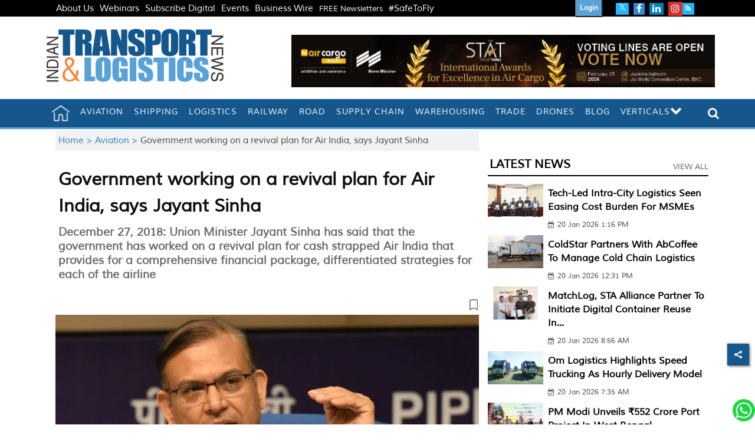

--- FILE ---
content_type: text/html; charset=utf-8
request_url: https://www.google.com/recaptcha/api2/aframe
body_size: 150
content:
<!DOCTYPE HTML><html><head><meta http-equiv="content-type" content="text/html; charset=UTF-8"></head><body><script nonce="Fx5KqgcccKjY2sCnvKY1iw">/** Anti-fraud and anti-abuse applications only. See google.com/recaptcha */ try{var clients={'sodar':'https://pagead2.googlesyndication.com/pagead/sodar?'};window.addEventListener("message",function(a){try{if(a.source===window.parent){var b=JSON.parse(a.data);var c=clients[b['id']];if(c){var d=document.createElement('img');d.src=c+b['params']+'&rc='+(localStorage.getItem("rc::a")?sessionStorage.getItem("rc::b"):"");window.document.body.appendChild(d);sessionStorage.setItem("rc::e",parseInt(sessionStorage.getItem("rc::e")||0)+1);localStorage.setItem("rc::h",'1768976061565');}}}catch(b){}});window.parent.postMessage("_grecaptcha_ready", "*");}catch(b){}</script></body></html>